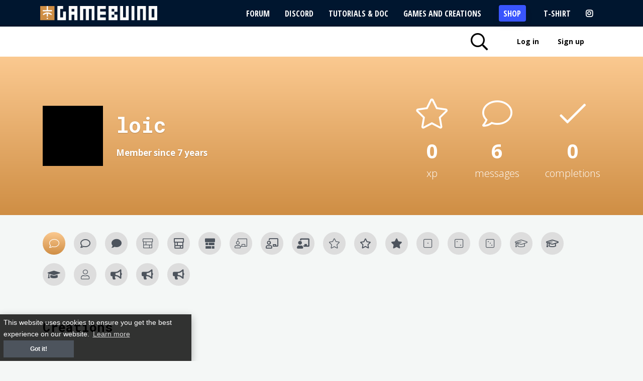

--- FILE ---
content_type: text/html; charset=UTF-8
request_url: https://gamebuino.com/@loic
body_size: 5732
content:
<!DOCTYPE html>
<html lang="en">
  <head>
        <meta http-equiv="Content-Type" content="text/html; charset=UTF-8" />
  		<title>@loic on Gamebuino</title>
<meta name="description" content="The Gamebuino META is a retro console designed and made in France. Play all the games you loved with a fresh, new experience. Above all, it will allow you to make your own games and learn programming.">
<meta property="og:title" content="@loic on Gamebuino" />
<meta property="og:description" content="The Gamebuino META is a retro console designed and made in France. Play all the games you loved with a fresh, new experience. Above all, it will allow you to make your own games and learn programming." />
<meta property="og:url" content="https://gamebuino.com/@loic" />

<meta name="twitter:title" content="@loic on Gamebuino" />
<meta name="twitter:description" content="The Gamebuino META is a retro console designed and made in France. Play all the games you loved with a fresh, new experience. Above all, it will allow you to make your own games and learn programming." />

  		<meta http-equiv="X-UA-Compatible" content="IE=edge">
  		<meta name="viewport" content="width=device-width, initial-scale=1, maximum-scale=1, user-scalable=no">
  		<meta name="p:domain_verify" content="a5172c38001b9b5a7df0e6daf6d24e81" />
        <meta name="csrf-token" content="sEnaz7A6fUkoL97KhfQcSysr7wD6UN9hrCAgV2cp">
        <meta name="theme-color" content="#cf8e44" />

                    <link rel="alternate" hreflang="en" href="https://gamebuino.com/@loic" />
                    <link rel="alternate" hreflang="fr" href="https://gamebuino.com/fr/@loic" />
        
        <!-- Google Tag Manager -->
        <script>(function(w,d,s,l,i){w[l]=w[l]||[];w[l].push({'gtm.start':
        new Date().getTime(),event:'gtm.js'});var f=d.getElementsByTagName(s)[0],
        j=d.createElement(s),dl=l!='dataLayer'?'&l='+l:'';j.async=true;j.src=
        'https://www.googletagmanager.com/gtm.js?id='+i+dl;f.parentNode.insertBefore(j,f);
        })(window,document,'script','dataLayer','GTM-5JFVXCP');</script>
        <!-- End Google Tag Manager -->

        <link
rel="stylesheet" href="https://maxcdn.bootstrapcdn.com/bootstrap/4.0.0/css/bootstrap.min.css" integrity="sha384-Gn5384xqQ1aoWXA+058RXPxPg6fy4IWvTNh0E263XmFcJlSAwiGgFAW/dAiS6JXm" crossorigin="anonymous"><link
href="https://fonts.googleapis.com/css?family=Lato|Open+Sans:300,400,600,700,800|Roboto+Mono:300,400,700" rel="stylesheet"><link
rel="stylesheet" href="https://pro.fontawesome.com/releases/v5.6.3/css/all.css" integrity="sha384-LRlmVvLKVApDVGuspQFnRQJjkv0P7/YFrw84YYQtmYG4nK8c+M+NlmYDCv0rKWpG" crossorigin="anonymous"><link
href="https://gamebuino.com/css/animate.css" rel="stylesheet" type="text/css" /><link
href="https://gamebuino.com/css/generic.css" rel="stylesheet" type="text/css" /><link
href="https://gamebuino.com/css/jquery-ui.min.css" rel="stylesheet" type="text/css" /><link
href="https://gamebuino.com/css/jquery-ui-timepicker-addon.css" rel="stylesheet" type="text/css" /><link
href="https://gamebuino.com/css/alertify.core.css" rel="stylesheet" type="text/css" /><link
href="https://gamebuino.com/css/alertify.default.css" rel="stylesheet" type="text/css" /><link
href="https://gamebuino.com/css/select2.min.css" rel="stylesheet" type="text/css" /><link
href="https://gamebuino.com/themes/gamebuino/css/app.css" rel="stylesheet" type="text/css" /><link
rel="stylesheet" href="//cdnjs.cloudflare.com/ajax/libs/highlight.js/9.12.0/styles/default.min.css" />        <link
href="https://gamebuino.com/themes/gamebuino/css/profile.css" rel="stylesheet" type="text/css" /><link
href="https://gamebuino.com/themes/gamebuino/css/community.css" rel="stylesheet" type="text/css" />

        <script
    src="https://code.jquery.com/jquery-3.3.1.min.js"
    integrity="sha256-FgpCb/KJQlLNfOu91ta32o/NMZxltwRo8QtmkMRdAu8="
    crossorigin="anonymous"></script> <script
    src="https://cdnjs.cloudflare.com/ajax/libs/popper.js/1.12.9/umd/popper.min.js"
    integrity="sha384-ApNbgh9B+Y1QKtv3Rn7W3mgPxhU9K/ScQsAP7hUibX39j7fakFPskvXusvfa0b4Q"
    crossorigin="anonymous"></script> <script
    src="https://maxcdn.bootstrapcdn.com/bootstrap/4.0.0/js/bootstrap.min.js"
    integrity="sha384-JZR6Spejh4U02d8jOt6vLEHfe/JQGiRRSQQxSfFWpi1MquVdAyjUar5+76PVCmYl"
    crossorigin="anonymous"></script> <script
type="text/javascript">
var site_url = 'https://gamebuino.com';
var base_url = 'https://gamebuino.com';
var lang_url = '';
var current_url = 'https://gamebuino.com/@loic';var googlemaps_lat = 45.923616;
var googlemaps_lng = 6.870180;
var googlemaps_zoom = 10;
</script><script src="https://gamebuino.com/js/jquery.cookie.js" type="text/javascript"></script>
<script src="https://gamebuino.com/js/alertify.min.js" type="text/javascript" async></script>
<script src="https://gamebuino.com/js/modal.js" type="text/javascript" async></script>
<script src="https://gamebuino.com/js/popupConfirm.js" type="text/javascript" async></script>
<script src="https://gamebuino.com/js/select2.min.js" type="text/javascript" async></script>
<script src="https://gamebuino.com/js/imagesloaded.pkgd.min.js" type="text/javascript" async></script>
<script src="https://gamebuino.com/js/wow.min.js" type="text/javascript" async></script><script src="https://gamebuino.com/themes/gamebuino/js/app.js" type="text/javascript" async></script> <script id="js_highlight" src="//cdnjs.cloudflare.com/ajax/libs/highlight.js/9.12.0/highlight.min.js" async></script> <script>js_highlight.addEventListener('load',function(){$('div.code, pre').each(function(i,block){hljs.highlightBlock(block);});});</script>  <script type="text/javascript">$.ajaxSetup({headers:{'X-CSRF-TOKEN':$('meta[name="csrf-token"]').attr('content')}});</script>         
        <link
rel="apple-touch-icon" sizes="57x57" href="/images/favicon/apple-icon-57x57.png?v=3" /><link
rel="apple-touch-icon" sizes="60x60" href="/images/favicon/apple-icon-60x60.png?v=3" /><link
rel="apple-touch-icon" sizes="72x72" href="/images/favicon/apple-icon-72x72.png?v=3" /><link
rel="apple-touch-icon" sizes="76x76" href="/images/favicon/apple-icon-76x76.png?v=3" /><link
rel="apple-touch-icon" sizes="114x114" href="/images/favicon/apple-icon-114x114.png?v=3" /><link
rel="apple-touch-icon" sizes="120x120" href="/images/favicon/apple-icon-120x120.png?v=3" /><link
rel="apple-touch-icon" sizes="144x144" href="/images/favicon/apple-icon-144x144.png?v=3" /><link
rel="apple-touch-icon" sizes="152x152" href="/images/favicon/apple-icon-152x152.png?v=3" /><link
rel="apple-touch-icon" sizes="180x180" href="/images/favicon/apple-icon-180x180.png?v=3" /><link
rel="icon" type="image/png" sizes="192x192"  href="/images/favicon/android-icon-192x192.png?v=3" /><link
rel="icon" type="image/png" sizes="16x16" href="/images/favicon/favicon-16x16.png?v=3" /><link
rel="icon" type="image/png" sizes="32x32" href="/images/favicon/favicon-32x32.png?v=3" /><link
rel="icon" type="image/png" sizes="96x96" href="/images/favicon/favicon-96x96.png?v=3" /><link
rel="manifest" href="/images/favicon/manifest.json?v=3" /><meta
name="msapplication-TileColor" content="#ffffff" /><meta
name="msapplication-TileImage" content="/images/favicon/ms-icon-144x144.png?v=3" /><meta
name="msapplication-config" content="/images/favicon/browserconfig.xml?v=3"><meta
name="theme-color" content="#ffffff" />
        
        <link rel="stylesheet" type="text/css" href="//cdnjs.cloudflare.com/ajax/libs/cookieconsent2/3.0.3/cookieconsent.min.css" />
        <script id="js_cookieconsent" src="//cdnjs.cloudflare.com/ajax/libs/cookieconsent2/3.0.3/cookieconsent.min.js" async></script>

        <script>
        js_cookieconsent.addEventListener('load', function() {
          window.cookieconsent.initialise({
            "palette": {
              "popup": {
                "background": "#000"
              },
              "button": {
                "background": "#cf8e44",
                "text": "#ffffff"
              }
          },
          "content": {
              "message": "This website uses cookies to ensure you get the best experience on our website.",
              "dismiss": "Got it!",
              "link": "Learn more",
              "href": "https://cookiesandyou.com/"
          }
          });
        });
        </script>

		<!-- Facebook Pixel Code -->
		<script>
		  !function(f,b,e,v,n,t,s)
		  {if(f.fbq)return;n=f.fbq=function(){n.callMethod?
		  n.callMethod.apply(n,arguments):n.queue.push(arguments)};
		  if(!f._fbq)f._fbq=n;n.push=n;n.loaded=!0;n.version='2.0';
		  n.queue=[];t=b.createElement(e);t.async=!0;
		  t.src=v;s=b.getElementsByTagName(e)[0];
		  s.parentNode.insertBefore(t,s)}(window, document,'script',
		  'https://connect.facebook.net/en_US/fbevents.js');
		  fbq('init', '229526854420509');
		  fbq('track', 'PageView');
		</script>
		<noscript><img height="1" width="1" style="display:none"
		  src="https://www.facebook.com/tr?id=229526854420509&ev=PageView&noscript=1"
		/></noscript>
		<!-- End Facebook Pixel Code -->

    <script type="text/javascript" src="https://gamebuino.com/themes/gamebuino/js/tracking.js"></script>

    <link href="https://fonts.googleapis.com/css?family=Open+Sans+Condensed:300,700&display=swap" rel="stylesheet">


	</head>

    <body>
        <!-- Google Tag Manager (noscript) -->
        <noscript><iframe src="https://www.googletagmanager.com/ns.html?id=GTM-5JFVXCP"
        height="0" width="0" style="display:none;visibility:hidden"></iframe></noscript>
        <!-- End Google Tag Manager (noscript) -->

		<input type="hidden" id="is_logged" value="false" />
		<input type="hidden" id="vapid_public_key" value="BCerXuaDHikBhRhJDaJmJhDpmEFXuvLZxFy6i7aT5wgzhil7Pu64y1Akm2I9trrgdnho009y0vw5FoKSpwCJ/7E=" />
        <div
class="topbar-container w-100 m-0">
<nav
class="primary-navbar"><div
id="root-logo">
<a
href="https://gamebuino.com">
<img
width=233
src="https://gamebuino.com/images/design/gamebuino-logo-white.svg"
alt="Gamebuino"
class="logo-white"/>
</a></div><ul
class="nav nav-pills"><li
class="text-uppercase"  >
<a
href="https://community.gamebuino.com" title="To find help or help other members" >
Forum</a></li><li
class="text-uppercase"  >
<a
href="https://discord.gg/aB6QxTBjBQ" title="To chat live with the Gamebuino team and community members" >
Discord</a></li><li
class="text-uppercase">
<a
href="https://gamebuino.com/academy" title="To learn to program with your Gamebuino">
Tutorials &amp; Doc</a></li><li
class="text-uppercase">
<a
href="https://gamebuino.com/creations?sort=fresh" title="To download games for your Gamebuino" >
Games and Creations</a></li><li
class="text-uppercase">
<a
href="https://shop.gamebuino.com/en"
title="To buy a Gamebuino, spare parts, accessories, goodies ..."
target="_blank"
class="gb-button-shop" >
Shop</a></li><li
class="text-uppercase">
<a
href="https://gamebuino.myspreadshop.net/" >T-Shirt</a>
</li><li
class="text-uppercase">
<a
href="https://www.instagram.com/gamebuino/" target="_blank"><i
class="fab fa-instagram" title="Instagram"></i></a></li></ul>
</nav>
<nav
class="secondary-nav"><div
class="nav-container"><ul><li>
<a
class="search-toggle" href="#" title="Search"  data-toggle="tooltip">
<i
class="far fa-fw fa-search fa-2x"></i>
</a></li><li
class="text-uppercase">
</li>
<li>
<a
class="open-modal login_btn nav-link" href="https://gamebuino.com/login-modal" title="To access all the content of the site and follow your progress">
Log in</a></li><li>
<a
class="open-modal login_btn nav-link" href="https://gamebuino.com/signup/modal" id="open-signup-modal" title="To create an account from your email address">
Sign up</a></li> <script type="text/javascript"></script> </ul></div>
</nav><div
class="search-bar"><div
class="form-container"><form
action="https://gamebuino.com/ajax_search" method="post">
<input
type="text" id="search" name="search" placeholder="Search in creations and academy..." /></form><a
href="#" class="close-search">
<i
class="fal fa-times"></i>
<span
class="search-loading">
<i
class="fal fa-circle-notch fa-spin"></i>
</span>
</a></div></div></div><div
class="search-results"></div>        <div
class="jumbotron"><div
class="container"><div
class="row align-items-center"><div
class="col-lg-6"><div
class="d-flex align-items-center"><div>
<img
src="https://s3.eu-west-3.amazonaws.com/gamebuino/upload/images/users/2500315486d458322c439cd2bc82d66d.jpg" alt="loic" width="120" class="" /></div><div
class="ml-4"><h1 class="d-flex align-items-center">
<span>
loic</span></h1><p
class="text-bold mb-0">
<strong>
Member since 7 years</strong></p></div></div></div><div
class="col-lg-6"><div
class="d-flex justify-content-end"><div
class="stat"><div
class="icon">
<i
class="fal fa-star"></i></div><div
class="number">
0</div><div
class="label">
xp</div></div><div
class="stat ml-5"><div
class="icon">
<i
class="fal fa-comment"></i></div><div
class="number">
6</div><div
class="label">
messages</div></div><div
class="stat ml-5"><div
class="icon">
<i
class="fal fa-check"></i></div><div
class="number">
0</div><div
class="label">
completions</div></div></div></div></div></div></div><div
class="container"><div
class="d-flex align-items-center flex-wrap">
<div
class="badge d-flex align-items-center justify-content-center mr-3 mb-3  own " data-toggle="tooltip" data-html="true" title="&lt;strong&gt;Chatty Level 1&lt;/strong&gt;&lt;br /&gt;Unlocked when you have published your first message on the forum.">
<i
class="fal fa-comment"></i></div>
<div
class="badge d-flex align-items-center justify-content-center mr-3 mb-3 " data-toggle="tooltip" data-html="true" title="&lt;strong&gt;Chatty Level 2&lt;/strong&gt;&lt;br /&gt;Unlocked when you have posted more than 100 messages in the forum.">
<i
class="far fa-comment"></i></div>
<div
class="badge d-flex align-items-center justify-content-center mr-3 mb-3 " data-toggle="tooltip" data-html="true" title="&lt;strong&gt;Chatty Level 3&lt;/strong&gt;&lt;br /&gt;Unlocked when you have posted more than 500 messages in the forum.">
<i
class="fas fa-comment"></i></div>
<div
class="badge d-flex align-items-center justify-content-center mr-3 mb-3 " data-toggle="tooltip" data-html="true" title="&lt;strong&gt;Creator Level 1&lt;/strong&gt;&lt;br /&gt;Unlocked when you have published your first creation.">
<i
class="fal fa-chimney"></i></div>
<div
class="badge d-flex align-items-center justify-content-center mr-3 mb-3 " data-toggle="tooltip" data-html="true" title="&lt;strong&gt;Creator Level 2&lt;/strong&gt;&lt;br /&gt;Unlocked when you have published five creations.">
<i
class="far fa-chimney"></i></div>
<div
class="badge d-flex align-items-center justify-content-center mr-3 mb-3 " data-toggle="tooltip" data-html="true" title="&lt;strong&gt;Creator level 3&lt;/strong&gt;&lt;br /&gt;Unlocked when you have published ten creations.">
<i
class="fas fa-chimney"></i></div>
<div
class="badge d-flex align-items-center justify-content-center mr-3 mb-3 " data-toggle="tooltip" data-html="true" title="&lt;strong&gt;Engineer Level 1&lt;/strong&gt;&lt;br /&gt;Unlocked when you have completed your first workshop.">
<i
class="fal fa-chalkboard-teacher"></i></div>
<div
class="badge d-flex align-items-center justify-content-center mr-3 mb-3 " data-toggle="tooltip" data-html="true" title="&lt;strong&gt;Engineer Level 2&lt;/strong&gt;&lt;br /&gt;Unlocked when you have completed five workshops.">
<i
class="far fa-chalkboard-teacher"></i></div>
<div
class="badge d-flex align-items-center justify-content-center mr-3 mb-3 " data-toggle="tooltip" data-html="true" title="&lt;strong&gt;Engineer Level 3&lt;/strong&gt;&lt;br /&gt;Unlocked when you have completed dix workshops.">
<i
class="fas fa-chalkboard-teacher"></i></div>
<div
class="badge d-flex align-items-center justify-content-center mr-3 mb-3 " data-toggle="tooltip" data-html="true" title="&lt;strong&gt;Level 1&lt;/strong&gt;&lt;br /&gt;Unlocked when you hit 1000 experience points.">
<i
class="fal fa-star"></i></div>
<div
class="badge d-flex align-items-center justify-content-center mr-3 mb-3 " data-toggle="tooltip" data-html="true" title="&lt;strong&gt;Level 2&lt;/strong&gt;&lt;br /&gt;Unlocked when you hit 10000 experience points.">
<i
class="far fa-star"></i></div>
<div
class="badge d-flex align-items-center justify-content-center mr-3 mb-3 " data-toggle="tooltip" data-html="true" title="&lt;strong&gt;Level 3&lt;/strong&gt;&lt;br /&gt;Unlocked when you hit 100000 experience points.">
<i
class="fas fa-star"></i></div>
<div
class="badge d-flex align-items-center justify-content-center mr-3 mb-3 " data-toggle="tooltip" data-html="true" title="&lt;strong&gt;One year member&lt;/strong&gt;&lt;br /&gt;Gamebuino user since more than one year.">
<i
class="fal fa-dice-one"></i></div>
<div
class="badge d-flex align-items-center justify-content-center mr-3 mb-3 " data-toggle="tooltip" data-html="true" title="&lt;strong&gt;Two years member&lt;/strong&gt;&lt;br /&gt;Gamebuino user since more than two years.">
<i
class="fal fa-dice-two"></i></div>
<div
class="badge d-flex align-items-center justify-content-center mr-3 mb-3 " data-toggle="tooltip" data-html="true" title="&lt;strong&gt;Three years member&lt;/strong&gt;&lt;br /&gt;Gamebuino user since more than three years.">
<i
class="fal fa-dice-three"></i></div>
<div
class="badge d-flex align-items-center justify-content-center mr-3 mb-3 " data-toggle="tooltip" data-html="true" title="&lt;strong&gt;Worker Level 1&lt;/strong&gt;&lt;br /&gt;Unlocked when you have completed your first tutorial.">
<i
class="fal fa-graduation-cap"></i></div>
<div
class="badge d-flex align-items-center justify-content-center mr-3 mb-3 " data-toggle="tooltip" data-html="true" title="&lt;strong&gt;Worker Level 2&lt;/strong&gt;&lt;br /&gt;Unlocked when you have completed 30 tutorials.">
<i
class="far fa-graduation-cap"></i></div>
<div
class="badge d-flex align-items-center justify-content-center mr-3 mb-3 " data-toggle="tooltip" data-html="true" title="&lt;strong&gt;Worker Level 3&lt;/strong&gt;&lt;br /&gt;Unlocked when you have completed 100 tutorials.">
<i
class="fas fa-graduation-cap"></i></div>
<div
class="badge d-flex align-items-center justify-content-center mr-3 mb-3 " data-toggle="tooltip" data-html="true" title="&lt;strong&gt;Introduction&lt;/strong&gt;&lt;br /&gt;You filled you public profile.">
<i
class="fal fa-user"></i></div>
<div
class="badge d-flex align-items-center justify-content-center mr-3 mb-3 " data-toggle="tooltip" data-html="true" title="&lt;strong&gt;Ambassador Level 1&lt;/strong&gt;&lt;br /&gt;Unlocked when 3 persons have accepted your invitation.">
<i
class="fas fa-bullhorn"></i></div>
<div
class="badge d-flex align-items-center justify-content-center mr-3 mb-3 " data-toggle="tooltip" data-html="true" title="&lt;strong&gt;Ambassador Level 2&lt;/strong&gt;&lt;br /&gt;Unlocked when 10 persons have accepted your invitation.">
<i
class="fas fa-bullhorn"></i></div>
<div
class="badge d-flex align-items-center justify-content-center mr-3 mb-3 " data-toggle="tooltip" data-html="true" title="&lt;strong&gt;Ambassador Level 3&lt;/strong&gt;&lt;br /&gt;Unlocked when 50 persons have accepted your invitation.">
<i
class="fas fa-bullhorn"></i></div>
</div><h4 class="margeur-50">
Creations</h4><div
class="row">
</div><h4 class="margeur-50">
Favorites</h4><div
class="row">
<div
class="col-md-6 col-lg-4 col-xl-3">
<div
class="thumb">
<section
class="thumb-header"><div
class="thumb-image">
<a
href="https://gamebuino.com/creations/pong"
target="_blank">
<img
class="pixelate" src="https://s3.eu-west-3.amazonaws.com/gamebuino/upload/images/posts/cb770ddb35d1d13acf5cf68becc8a8b4.PNG" alt="game image">
</a></div><div
class="thumb-flags">
</div>
</section><section
class="thumb-title">
<a
href="https://gamebuino.com/creations/pong"
class="description "
target="_blank"><h4 class="creation-name">
Pong</h4>
</a>
</section><section
class="thumb-exerpt">
<div>
Challenge your friends with a 2 player game. You will build upon everything we have seen until now, ...</div></section><section
class="thumb-author d-flex"><div
class="thumb-author-avatar mr-2">
<a
href="https://gamebuino.com/@Aur%C3%A9lien%20Rodot" target="_blank">
<img
src="https://s3.eu-west-3.amazonaws.com/gamebuino/upload/images/users/f029e3e6ff94a265399b64f84dd6ac89.jpg" alt="" height=50 width=50 />
</a></div><div
class="thumb-author-name d-flex align-items-center">
<a
class="text-dark" href="https://gamebuino.com/@Aur%C3%A9lien%20Rodot" target="_blank">By Aurélien Rodot</a></div>
</section><section
class="thumb-metrics social"><div
class="d-flex justify-content-center"><div>
<a
 href="https://gamebuino.com/login-modal" class="thumb-metrics-link vote upvote  open-modal ">
<i
class="fas fa-heart"></i>
<span
class="nb-upvotes">
12</span>&nbsp;
</a></div><div>
<a
href="https://community.gamebuino.com/t//-759" target="_blank" class="thumb-metrics-link">
<i
class="far fa-comment"></i>
<span
class="nb-comments">
0</span>&nbsp;
</a>
</div><div>
</div></div>
</section></div></div>
</div></div>        <footer
id="footer"><div
class="container"><div
class="reinsurance"><div
class="row align-items-center"><div
class="col-sm-3"><p
class="text-left">
<i
class="far fa-truck fa-fw"></i>
Tracked shipping worldwide</p></div><div
class="col-sm-6"><p
class="text-center">
<i
class="far fa-credit-card fa-fw"></i>
Pay by card or Paypal (wire transfer on request)</p></div><div
class="col-sm-3"><p
class="text-right">
<img
src="https://gamebuino.com/images/design/reassurance-4-1.jpg" alt="" width="18" />&nbsp;
Made in France</p></div></div></div><div
class="row"><div
class="col-sm-4 margeur-50"><div
class="btn-group" role="group" aria-label="...">
<a
href="https://gamebuino.com/switchLang/fr/aHR0cHM6Ly9nYW1lYnVpbm8uY29tL2ZyL0Bsb2lj" class="btn btn-default ">FR</a>
<a
href="https://gamebuino.com/switchLang/en/aHR0cHM6Ly9nYW1lYnVpbm8uY29tL2VuL0Bsb2lj" class="btn btn-default  active ">EN</a></div><ul
class=""><li
class="margeur-20">
<a
href="/">
<i
class="far fa-home"></i> Home</a></li><li>
<a
href="https://gamebuino.com/creations">
<i
class="far fa-gamepad"></i> Games and Creations</a></li><li>
<a
href="https://gamebuino.com/academy" class="">
<i
class="far fa-graduation-cap"></i> Tutorials &amp; Doc</a></li><li>
<a
href="https://gamebuino.com/community" class="">
<i
class="far fa-users"></i> Forum</a></li><li>
<a
href="https://shop.gamebuino.com">
<i
class="far fa-shopping-cart"></i> Shop</a></li><li
class="mt-4">
<a
href="https://shop.gamebuino.com/en/content/7-aide" target="_blank">
Contact us / FAQ</a></li></ul></div><div
class="col-sm-4 margeur-50"><ul
class=""><li></li><li
class="margeur-10">
<a
href="https://gamebuino.com/press">
Press Kit</a></li><li>
<a
href="https://gamebuino.com/python">
Learn Python easily</a></li><li>
<a
href="https://gamebuino.com/terms" class="">
Terms of service</a></li><li
class="margeur-10" >
<a
href="http://legacy.gamebuino.com/wiki" target="_blank">
Classic Wiki</a></li><li>
<a
href="http://legacy.gamebuino.com/forum" target="_blank">
Classic Forum</a></li></ul></div><div
class="col-sm-4 margeur-50"><h6 class="footer-h6">Follow our daily adventures</h6><div
class="social-follow"><div
class="social-container d-flex flex-nowrap"><div
class="social-icon"><a
href="https://discord.gg/aB6QxTBjBQ" target="_blank">
<img
src="https://gamebuino.com/images/design/discord-logo.png" alt="discord logo" width=50 height=50 title="Discord">
</a></div><div
class="social-icon">
<a
href="https://www.facebook.com/thegamebuino/" target="_blank">
<i
class="fab fa-facebook-square" title="Facebook"></i>
</a></div></div><div
class="social-container"><div
class="social-icon"><a
href="https://twitter.com/thegamebuino" target="_blank"><i
class="fab fa-twitter-square" title="Twitter"></i></a></div></div><div
class="social-container"><div
class="social-icon"><a
href="https://www.youtube.com/channel/UClFfWAG8UlNR-oxklFBEM8Q" target="_blank"><i
class="fab fa-youtube-square" title="Youtube"></i></a></div></div><div
class="social-container"><div
class="social-icon"><a
href="https://www.linkedin.com/company/gamebuino" target="_blank"><i
class="fab fa-linkedin" title="LinkedIn"></i></a></div></div><div
class="social-container"><div
class="social-icon"><a
href="https://www.instagram.com/gamebuino/" target="_blank"><i
class="fab fa-instagram" title="Instagram"></i></a></div></div></div></div></div></div>
</footer>
        <!-- Modals -->
        <div
class="modal fade" id="dynamicmodal" tabindex="-1" role="dialog" aria-labelledby="basicModal" aria-hidden="true"><div
class="modal-dialog modal-md"><div
class="modal-content"><div
class="modal-header">
<button
type="button" class="close" data-dismiss="modal"><span
aria-hidden="true">&times;</span><span
class="sr-only">Close</span></button><h4 class="modal-title" id="myModalLabel"></h4></div><div
class="dynamic-container"></div></div></div></div>        <div
class="modal fade modal-popup-confirm" id="myModal" tabindex="-1" role="dialog" aria-labelledby="myModalLabel" aria-hidden="true"><div
class="modal-dialog"><div
class="modal-content"><div
class="modal-header">
<button
type="button" class="close" data-dismiss="modal"><span
aria-hidden="true">&times;</span><span
class="sr-only">Close</span></button><h4 class="modal-title" id="myModalLabel"></h4></div><div
class="modal-body">
...</div><div
class="modal-footer">
<button
type="button" class="btn btn-primary btn-modal-popup-confirm-confirm">Confirmer</button>
<button
type="button" class="btn btn-default" data-dismiss="modal">Annuler</button></div></div></div></div>	</body>
</html>


--- FILE ---
content_type: text/css
request_url: https://gamebuino.com/css/alertify.core.css
body_size: 98
content:
.alertify,
.alertify-show,
.alertify-log {
	-webkit-transition: all 500ms cubic-bezier(0.175, 0.885, 0.320, 1.275);
	   -moz-transition: all 500ms cubic-bezier(0.175, 0.885, 0.320, 1.275);
	    -ms-transition: all 500ms cubic-bezier(0.175, 0.885, 0.320, 1.275);
	     -o-transition: all 500ms cubic-bezier(0.175, 0.885, 0.320, 1.275);
	        transition: all 500ms cubic-bezier(0.175, 0.885, 0.320, 1.275); /* easeOutBack */
}
.alertify-hide {
	-webkit-transition: all 250ms cubic-bezier(0.600, -0.280, 0.735, 0.045);
	   -moz-transition: all 250ms cubic-bezier(0.600, -0.280, 0.735, 0.045);
	    -ms-transition: all 250ms cubic-bezier(0.600, -0.280, 0.735, 0.045);
	     -o-transition: all 250ms cubic-bezier(0.600, -0.280, 0.735, 0.045);
	        transition: all 250ms cubic-bezier(0.600, -0.280, 0.735, 0.045); /* easeInBack */
}
.alertify-log-hide {
	-webkit-transition: all 500ms cubic-bezier(0.600, -0.280, 0.735, 0.045);
	   -moz-transition: all 500ms cubic-bezier(0.600, -0.280, 0.735, 0.045);
	    -ms-transition: all 500ms cubic-bezier(0.600, -0.280, 0.735, 0.045);
	     -o-transition: all 500ms cubic-bezier(0.600, -0.280, 0.735, 0.045);
	        transition: all 500ms cubic-bezier(0.600, -0.280, 0.735, 0.045); /* easeInBack */
}
.alertify-cover {
	position: fixed; z-index: 99999;
	top: 0; right: 0; bottom: 0; left: 0;
	background-color:white;
	filter:alpha(opacity=0);
	opacity:0;
}
	.alertify-cover-hidden {
		display: none;
	}
.alertify {
	position: fixed; z-index: 99999;
	top: 50px; left: 50%;
	width: 550px;
	margin-left: -275px;
	opacity: 1;
}
	.alertify-hidden {
		-webkit-transform: translate(0,-150px);
		   -moz-transform: translate(0,-150px);
		    -ms-transform: translate(0,-150px);
		     -o-transform: translate(0,-150px);
		        transform: translate(0,-150px);
		opacity: 0;
		display: none;
	}
	/* overwrite display: none; for everything except IE6-8 */
	:root *> .alertify-hidden {
		display: block;
		visibility: hidden;
	}
.alertify-logs {
	position: fixed;
	z-index: 5000;
	top: 75px;
	right: 10px;
	width: 300px;
}
.alertify-logs-hidden {
	display: none;
}
	.alertify-log {
		display: block;
		margin-top: 10px;
		position: relative;
		right: -300px;
		opacity: 0;
	}
	.alertify-log-show {
		right: 0;
		opacity: 1;
	}
	.alertify-log-hide {
		-webkit-transform: translate(300px, 0);
		   -moz-transform: translate(300px, 0);
		    -ms-transform: translate(300px, 0);
		     -o-transform: translate(300px, 0);
		        transform: translate(300px, 0);
		opacity: 0;
	}
	.alertify-dialog {
		padding: 25px;
	}
		.alertify-resetFocus {
			border: 0;
			clip: rect(0 0 0 0);
			height: 1px;
			margin: -1px;
			overflow: hidden;
			padding: 0;
			position: absolute;
			width: 1px;
		}
		.alertify-inner {
			text-align: center;
		}
		.alertify-text {
			margin-bottom: 15px;
			width: 100%;
			-webkit-box-sizing: border-box;
			   -moz-box-sizing: border-box;
			        box-sizing: border-box;
			font-size: 100%;
		}
		.alertify-buttons {
		}
			.alertify-button,
			.alertify-button:hover,
			.alertify-button:active,
			.alertify-button:visited {
				background: none;
				text-decoration: none;
				border: none;
				/* line-height and font-size for input button */
				line-height: 1.5;
				font-size: 100%;
				display: inline-block;
				cursor: pointer;
				margin-left: 5px;
			}

@media only screen and (max-width: 680px) {
	.alertify,
	.alertify-logs {
		width: 90%;
		-webkit-box-sizing: border-box;
		   -moz-box-sizing: border-box;
		        box-sizing: border-box;
	}
	.alertify {
		left: 5%;
		margin: 0;
	}
}


--- FILE ---
content_type: text/css
request_url: https://gamebuino.com/themes/gamebuino/css/profile.css
body_size: -245
content:
h1 > span {
  margin-right: 1rem;
}

h1 a {
  font-size: 1.7rem;
  margin: 0 .5rem;
}

h1 a:hover {
  text-decoration: none;
}

.user-infos {
  padding-top: 30px;
}

.user-infos .username {
  display: inline-block;
  font-weight: 700;
  font-size: 20px;
}

.user-infos .description {
  font-size: 14px;
}

.user-infos .links a {
  font-size: 20px;
  display: inline-block;
  margin-right: 10px;
}

.user-infos .links a:hover {
  text-decoration: none;
  color: #000;
}

.user-infos .social {
  display: inline-block;
  float: right;
}

.user-infos .social a {
  font-size: 18px;
  display: inline-block;
  color: #858585;
  margin-left: 4px;
}

.user-infos .social a.has-voted {
  color: #cf8e44;
}

.user-infos .social a:hover {
  text-decoration: none;
  color: #858585;
}

.user-infos p img {
  width: auto;
  max-width: 100%;
  border-radius: 2px;
  -webkit-box-shadow: 0 1px 2px rgba(0, 0, 0, 0.2);
          box-shadow: 0 1px 2px rgba(0, 0, 0, 0.2);
}

.jumbotron {
  background-image: -webkit-gradient(linear, left top, left bottom, from(#fbc990), to(#cf8e44));
  background-image: linear-gradient(180deg, #fbc990, #cf8e44);
  border-radius: 0rem;
}

.jumbotron h1 {
  color: #fff;
  margin-bottom: 1rem;
  text-shadow: rgba(0, 0, 0, 0.2) 0px 1px 2px;
}

.jumbotron p {
  color: #fff;
  text-shadow: rgba(0, 0, 0, 0.2) 0px 1px 2px;
}

.stat {
  color: #fff;
  text-align: center;
}

.stat .icon {
  font-size: 60px;
}

.stat .number {
  font-weight: 700;
  font-size: 40px;
  margin-bottom: 0;
}

.stat .label {
  font-weight: 300;
  font-size: 20px;
}

.badge {
  width: 45px;
  height: 45px;
  border-radius: 100%;
  background: #ddd;
  font-size: 20px;
}

.badge.own {
  background-image: -webkit-gradient(linear, left top, left bottom, from(#fbc990), to(#cf8e44));
  background-image: linear-gradient(180deg, #fbc990, #cf8e44);
  color: #fff;
}



--- FILE ---
content_type: text/css
request_url: https://gamebuino.com/themes/gamebuino/css/community.css
body_size: 853
content:
#emulator-console {
  width: 788px;
  height: 428px;
  background-image: url(/themes/gamebuino/images/emulator-console.png);
  position: relative;
  display: inline-block;
}

#emulator {
  position: absolute;
  top: 80px;
  left: 232px;
}

#emulator-start {
  position: absolute;
  width: 320px;
  height: 256px;
}

#emulator-start > div {
  padding-top: 20px;
  text-align: center;
  display: block;
  margin: 0 auto 0 auto;
}

#emulator-start a {
  position: relative;
  bottom: 100px;
  text-shadow: 4px 4px black;
  font-size: 40px;
  font-weight: bold;
  text-decoration: none;
  color: white;
}

#emulator-start a:hover {
  text-decoration: underline;
  color: white;
}

.community-categories a {
  color: #222;
  text-decoration: none;
}

.topic-list {
  width: 100%;
}

.topic-list thead {
  border: none;
}

.topic-list thead th {
  color: #919191;
  font-weight: 400;
}

.topic-list tbody {
  background: #fff;
  vertical-align: initial;
}

.topic-list thead th.smalltd,
.topic-list tbody td.smalltd {
  white-space: nowrap;
  width: 1px !important;
  text-align: center;
}

.topic-list tbody td.smalltd {
  font-size: 0.9em;
}

.topic-list .posters {
  white-space: nowrap;
  width: 152px;
  text-align: right;
}

.topic-list tbody tr {
  border: none;
  -webkit-transition: 0.2s ease;
  transition: 0.2s ease;
  -webkit-box-shadow: 0 1px 2px rgba(0, 0, 0, 0.1);
          box-shadow: 0 1px 2px rgba(0, 0, 0, 0.1);
}

.topic-list tbody tr:hover {
  -webkit-box-shadow: 0 5px 15px rgba(0, 0, 0, 0.1);
          box-shadow: 0 5px 15px rgba(0, 0, 0, 0.1);
}

.topic-list th,
.topic-list td {
  padding: 12px 5px;
}

.topic-list tbody td,
.topic-list tbody td a {
  color: #858585;
}

.topic-list tbody td a:hover {
  text-decoration: none;
}

.topic-list .main-link {
  padding-left: 15px;
  font-size: 1.143em;
}

.topic-list .main-link a {
  color: #222;
  display: block;
  text-decoration: none;
}

.topic-list .main-link a .unread {
  display: inline-block;
  width: 10px;
  height: 10px;
  border-radius: 50%;
  background: #cf8e44;
  margin-right: 5px;
}

.category-square {
  width: 10px;
  height: 10px;
  margin-right: 5px;
  display: inline-block;
  line-height: 1;
}

.topic-content .topic-reply {
  background: #fff;
  -webkit-box-shadow: 0 1px 2px rgba(0, 0, 0, 0.2);
          box-shadow: 0 1px 2px rgba(0, 0, 0, 0.2);
  border-radius: 2px;
  border: none;
  margin-top: 30px;
  position: relative;
}

.topic-content .topic-reply .anchor {
  position: absolute;
  top: -150px;
}

.topic-content .topic-reply .original-post {
  display: none;
}

.topic-content .topic-reply .original-post .space {
  float: left;
  width: 45px;
  height: 1px;
}

.topic-content .topic-reply .original-post .originalcontent {
  float: left;
  width: calc(100% - 45px);
}

.topic-content .topic-reply .new {
  display: none;
}

.topic-content .topic-reply.new {
  border-top-color: #cf8e44;
  background-color: #faf4ec;
}

.topic-content .topic-reply.new .new {
  display: inline;
  color: #cf8e44;
}

.topic-content .topic-reply.active-0 {
  opacity: 0.6;
}

.topic-content .topic-reply .topic-avatar {
  float: left;
  width: 45px;
  padding: 12px 0;
  margin-left: -8px;
}

.topic-content .topic-reply .topic-body {
  padding: 12px;
  float: left;
  width: calc(100% - 45px);
}

.topic-content .topic-reply .topic-body .username {
  float: left;
  font-weight: 700;
  font-size: 17px;
}

.topic-content .topic-reply .topic-body .username a {
  color: inherit;
}

.topic-content .topic-reply .topic-body .username a:hover {
  text-decoration: none;
}

.topic-content .topic-reply .topic-body .date {
  float: right;
  font-family: "Open Sans", Arial, Helvetica, sans-serif;
  color: #919191;
}

.topic-content .topic-reply .topic-body .date a {
  color: #919191;
}

.topic-content .topic-reply .topic-body .in-reply-to {
  float: right;
  font-family: "Open Sans", Arial, Helvetica, sans-serif;
  color: #919191;
  margin-right: 20px;
  font-size: 14px;
  cursor: pointer;
}

.topic-content .topic-reply .topic-body .content img {
  max-width: 100%;
  height: auto !important;
}

.topic-content .topic-reply .social {
  font-size: 18px;
}

.topic-content .topic-reply .social a {
  margin-right: 0px;
}

.topic-content .topic-reply .social a span {
  font-size: 14px;
}

.topic-content .topic-reply .social a:hover {
  text-decoration: none;
}

.topic-content .topic-reply .social a.has-voted {
  color: #cf8e44;
}

.topic-content .topic-reply .post-preview {
  position: relative;
  max-height: 300px;
  overflow: hidden;
}

.topic-content .topic-reply .post-preview::before {
  background: -webkit-gradient(linear, left top, left bottom, from(transparent), color-stop(40%, transparent), to(white));
  background: linear-gradient(to bottom, transparent 0%, transparent 40%, white 100%);
  filter: progid:DXImageTransform.Microsoft.gradient(startColorstr='#00000000',endColorstr='#a6000000',GradientType=0);
  content: "";
  position: absolute;
  z-index: 3;
  left: 0;
  top: 0;
  right: 0;
  bottom: 0;
  pointer-events: none;
}

.reply-infos-form {
  display: none;
}

.topic-body .replies {
  display: none;
}

.btn-discussion {
  white-space: nowrap;
}

.btn-discussion a {
  padding: 10px 16px;
  text-decoration: none;
}

@media (max-width: 768px) {
  .community-news .btn,
  .community-creations .btn {
    margin-top: 6px;
    padding: 5px 10px;
    font-size: 12px;
    line-height: 1.5;
  }

  .community-news .thumb,
  .community-creations .thumb {
    padding-top: 50%;
  }

  .community-news h2,
  .community-creations h2 {
    margin-top: 0 !important;
    margin-bottom: 0 !important;
  }

  .community-news .margeur-25,
  .community-creations .margeur-25 {
    margin-top: 0 !important;
  }

  .btn-discussion {
    padding-right: 16px;
  }

  .btn-discussion a {
    padding: 10px 8px 10px 16px;
  }

  .topic-list th {
    font-size: 0.8em;
  }

  .topic-list h1 {
    font-size: 34px !important;
  }

  .topic-list .posters {
    width: 70px;
  }

  .topic-list .posters img {
    width: 20px;
    height: 20px;
  }

  .topic-list .posters a {
    display: inline-block;
    margin-left: -15px;
  }

  .topic-list .main-link {
    font-size: 0.9em;
  }

  .topic-list tbody td.smalltd {
    font-size: 0.8em;
  }

  .topic-content .topic-reply .topic-avatar {
    margin-left: 7px;
    position: absolute;
    left: 0;
    top: 0;
  }

  .topic-body .username {
    margin-left: 45px;
    margin-bottom: 25px;
  }

  .topic-content .topic-reply .topic-body {
    width: 100%;
  }
}

#new-forum-infobox {
  background-color: white;
  border: 8px solid orange;
  -webkit-box-shadow: 0 8px 12px 8px #0002;
          box-shadow: 0 8px 12px 8px #0002;
}



--- FILE ---
content_type: text/javascript
request_url: https://gamebuino.com/js/popupConfirm.js
body_size: 461
content:
jQuery(document).ready( function () {
    // Gestion des popup de confirmation
	$('body').on('click','.popup-confirm', function(e) {

		// jQuery objects
		var $message = $(this).attr("data-popup-confirm-message");
		var $title = $(this).attr("data-popup-confirm-title");

		var data_id_element = $(this).attr("data-id-element");

		// Récupération du contenu pour la popup
		var url = $(this).attr("data-popup-confirm-url");
		var message = (typeof $message !== typeof undefined && $message !== false)? $message : "Etes-vous sûr?";
		var title = (typeof $title !== typeof undefined && $title !== false)? $title : "Fenêtre de confirmation";

		// Modification du contenu de la popup
		$('.modal-popup-confirm').find('.btn-modal-popup-confirm-confirm').attr("href", url);
		$('.modal-popup-confirm').find('.modal-title').html(title);
		$('.modal-popup-confirm').find('.modal-body').html(message);

		if(typeof data_id_element !== typeof undefined && data_id_element !== false){
			$('.modal-popup-confirm').find('.btn-modal-popup-confirm-confirm').attr("data-id-element", data_id_element);
		}

	});


	// Gestion des popup de confirmation
	$('body').on('click','.btn-modal-popup-confirm-confirm', function(e) {
		e.preventDefault();

		$('.modal-popup-confirm').find('.close').trigger('click');

		open_loading_fade();

		var target = $(this).attr('href');
		var data_id_element = $(this).attr("data-id-element");
		var url_redirection =  $(this).attr("data-popup-confirm-redirect-url");

		$.ajax({
	        url: target,
	        dataType: 'json',
	        success: function(response){
	        	if(response.result != 'ko'){
	        		//console.log(response);

	        		//On fait passer le this et l'id element au trigger
	        		response.trigger.element = this;
	        		response.trigger.id_element = data_id_element;

	        		//On envoie le trigger
	        		$(document).trigger(response.trigger);
	        		alertify.success(response.message);
					$('.alertify-log-success').prepend('<p class="fleft" style="margin-top:-1px; margin-right:10px;"><i class="fa fa-check-circle fs-26" style="color:#55B475"></i></p>');
	        	}else{
	        		alertify.error(response.message);
	        	}

	        	if(url_redirection != null){
	        		document.location.href= url_redirection;
	        	}

				close_loading_fade();
	        }
		});

	});


	// Au close de la modal on supprime son contenu
	$('.modal-popup-confirm').on('hidden.bs.modal', function (e) {
		  $(this).find('.modal-title').empty();
		  $(this).find('.modal-body').empty();
		  $(this).find('.btn-modal-popup-confirm-confirm').show();
		  $(this).find('.btn-modal-popup-confirm-confirm').attr("href", "");
	});

});


--- FILE ---
content_type: text/javascript
request_url: https://gamebuino.com/js/modal.js
body_size: -318
content:
function openModal(target, title, disable_close) {
	$("#dynamicmodal .modal-content .dynamic-container").empty();
	// load the url and show modal on success
	$('#dynamicmodal').modal({

	});

	if(disable_close) {
		$('#dynamicmodal').on('hide.bs.modal', function(e) {
			e.preventDefault();
		});
	}

	$("#dynamicmodal .modal-content .dynamic-container").load(target, function() {
		 $("#dynamicmodal").modal("show");
		 $('#dynamicmodal .modal-title').html(title);

		 if($('.datepicker').length) {
			$(".datepicker").datepicker({ dateFormat: 'dd/mm/yy', changeYear:true });
		}

		$('.icon-success').animate({ opacity: 1}, 'slow');
	});
}
jQuery(document).ready( function () {
	$("body").on('click','.open-modal', function(ev) {
		ev.preventDefault();
		var target = $(this).attr("href");
		var title = $(this).attr('data-title');
		var disable_close = $(this).attr('data-close') == 'false';
		openModal(target, title, disable_close);
	});
});


--- FILE ---
content_type: text/plain
request_url: https://www.google-analytics.com/j/collect?v=1&_v=j102&a=339353892&t=pageview&_s=1&dl=https%3A%2F%2Fgamebuino.com%2F%40loic&ul=en-us%40posix&dt=%40loic%20on%20Gamebuino&sr=1280x720&vp=1280x720&_u=YEBAAEABAAAAACAAI~&jid=1162679026&gjid=641966574&cid=538964098.1768814053&tid=UA-45144949-1&_gid=638620864.1768814053&_r=1&_slc=1&gtm=45He61e1n815JFVXCPza200&gcd=13l3l3l3l1l1&dma=0&tag_exp=103116026~103200004~104527906~104528500~104684208~104684211~105391252~115616985~115938465~115938468~117041588~117099529&z=797494571
body_size: -450
content:
2,cG-L5H8F8PTEH